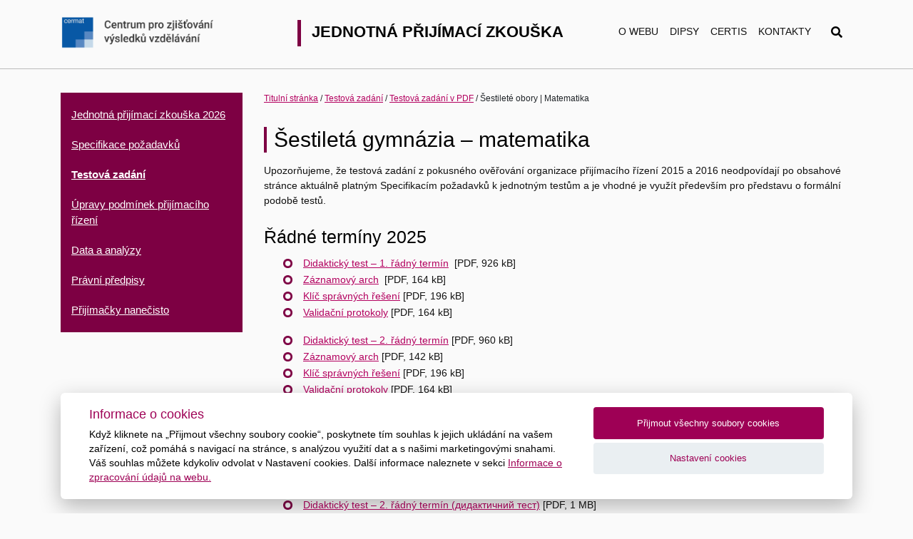

--- FILE ---
content_type: text/html; charset=utf-8
request_url: https://prijimacky.cermat.cz/menu/testova-zadani-k-procvicovani/testova-zadani-v-pdf/sestilete-obory-matematika
body_size: 9370
content:

<!DOCTYPE html>
<html xmlns="http://www.w3.org/1999/xhtml" xml:lang="cs-cz" lang="cs-cz" dir="ltr">
    <head>
		<meta name="viewport" content="width=device-width, initial-scale=1.0">
		<script src="/templates/leclavera.cz/assets/js/jquery.js" type="text/javascript"></script>
		<base href="https://prijimacky.cermat.cz/menu/testova-zadani-k-procvicovani/testova-zadani-v-pdf/sestilete-obory-matematika"/>
	<meta http-equiv="content-type" content="text/html; charset=utf-8"/>
	<meta name="keywords" content="test, zadani, šestileté  gymnázium, matematika"/>
	<meta name="author" content="Super User"/>
	<meta name="description" content="Testová zadání k provičování - šestileté gymnázium- Matematika"/>
	<meta name="generator" content="Joomla! - Open Source Content Management"/>
	<title>Šestileté obory – Matematika | Jednotná přijímací zkouška</title>
	<link href="/plugins/system/jcemediabox/css/jcemediabox.css?1d12bb5a40100bbd1841bfc0e498ce7b" rel="stylesheet" type="text/css"/>
	<link href="/plugins/system/jcemediabox/themes/standard/css/style.css?50fba48f56052a048c5cf30829163e4d" rel="stylesheet" type="text/css"/>
	<link href="/templates/leclavera.cz/assets/css/bootstrap.css?7680f2d3d52f212c5d9ee006046c654a" rel="stylesheet" type="text/css"/>
	<link href="/templates/leclavera.cz/assets/components/cookies/cookies.css?7680f2d3d52f212c5d9ee006046c654a" rel="stylesheet" type="text/css"/>
	<link href="/templates/leclavera.cz/assets/css/fontawesome.css?7680f2d3d52f212c5d9ee006046c654a" rel="stylesheet" type="text/css"/>
	<link href="/templates/leclavera.cz/assets/css/gallery.css?7680f2d3d52f212c5d9ee006046c654a" rel="stylesheet" type="text/css"/>
	<link href="/templates/leclavera.cz/assets/css/main.css?7680f2d3d52f212c5d9ee006046c654a" rel="stylesheet" type="text/css"/>
	<link href="/templates/leclavera.cz/assets/css/menu.css?7680f2d3d52f212c5d9ee006046c654a" rel="stylesheet" type="text/css"/>
	<script src="/media/jui/js/jquery.min.js?7680f2d3d52f212c5d9ee006046c654a" type="text/javascript"></script>
	<script src="/media/jui/js/jquery-noconflict.js?7680f2d3d52f212c5d9ee006046c654a" type="text/javascript"></script>
	<script src="/media/system/js/caption.js?7680f2d3d52f212c5d9ee006046c654a" type="text/javascript"></script>
	<script src="/plugins/system/jcemediabox/js/jcemediabox.js?0c56fee23edfcb9fbdfe257623c5280e" type="text/javascript"></script>
	<script src="/templates/leclavera.cz/assets/js/bootstrap.js?7680f2d3d52f212c5d9ee006046c654a" type="text/javascript"></script>
	<script src="/templates/leclavera.cz/assets/components/cookies/cookies.js?7680f2d3d52f212c5d9ee006046c654a" type="text/javascript"></script>
	<script src="/templates/leclavera.cz/assets/js/menu.js?7680f2d3d52f212c5d9ee006046c654a" type="text/javascript"></script>
	<script src="/templates/leclavera.cz/assets/js/shared.js?7680f2d3d52f212c5d9ee006046c654a" type="text/javascript"></script>
	<script src="/templates/leclavera.cz/assets/js/main.js?7680f2d3d52f212c5d9ee006046c654a" type="text/javascript"></script>
	<script type="text/javascript">jQuery(window).on('load',function(){new JCaption('img.caption');});JCEMediaBox.init({popup:{width:"",height:"",legacy:0,lightbox:0,shadowbox:0,resize:1,icons:1,overlay:1,overlayopacity:0.8,overlaycolor:"#000000",fadespeed:500,scalespeed:500,hideobjects:0,scrolling:"fixed",close:2,labels:{'close':'Close','next':'Next','previous':'Previous','cancel':'Cancel','numbers':'{$current} of {$total}'},cookie_expiry:"",google_viewer:0},tooltip:{className:"tooltip",opacity:0.8,speed:150,position:"br",offsets:{x:16,y:16}},base:"/",imgpath:"plugins/system/jcemediabox/img",theme:"standard",themecustom:"",themepath:"plugins/system/jcemediabox/themes",mediafallback:0,mediaselector:"audio,video"});</script>

				<link rel="shortcut icon" href="/templates/leclavera.cz/favico.png" type="image/x-icon">
   </head>

	<body class="onepage">
		<div class="menu-wrapper-top clearfix">
			<nav class="navbar navbar-expand-md container navbar-light d-block">
				<div class="row">
					<div class="col-12 col-xl-8 text-center text-xl-left">
                        <div class="navbar-brand">
                            <div class="row">
                                <div class="col-xs-12 col-md-4 col-xl-5">
                                    <a href="https://cermat.cz">
                                        <img src="/templates/leclavera.cz/assets/images/logo.png" class="img-fluid" alt="CZVV Jednotna prijimaci zkouska"/>
                                    </a>
                                </div>
                                <div class="col-xs-12 col-md-8 col-xl-7">
                                    <a href="/">
                                        <div class="h1">Jednotná přijímací zkouška</div>
                                    </a>
                                </div>
                            </div>
                        </div>
					</div>
					<div class="col-md-12 col-xl-4">
						<button class="navbar-toggler" type="button" data-toggle="collapse" data-target="#navbarSupportedContent" aria-controls="navbarSupportedContent" aria-expanded="false" aria-label="Toggle navigation">
							<span class="navbar-toggler-icon"></span>
						</button>
						<button id="open-search" onclick="openSearch()" aria-label="Vyhledat">
							<i class="fa fa-search" aria-hidden="true"></i>
						</button>
						<div class="collapse navbar-collapse mt-2" id="navbarSupportedContent">
															<ul class="nav menu navbar-nav m-auto mod-list">
<li class="item-530"><a href="/o-webu" title="O webu">O webu</a></li><li class="item-701"><a href="https://dipsy.cz/prihlaska/intro" target="_blank" rel="noopener noreferrer">DiPSy</a></li><li class="item-533"><a href="https://certis.cermat.cz/" title="Certis" target="_blank" rel="noopener noreferrer">Certis</a></li><li class="item-531"><a href="/kontakty" title="Kontakty">Kontakty</a></li></ul>

													</div>
					</div>
				</div>
			</nav>
		</div>
		
		<div class="slider">
					</div>

		<div class="container">
			<div class="row">
									<aside class="col-md-5 col-lg-3">
													<div class="navigation">
										<div class="moduletable">
						<ul class="nav menu nav mod-list">
<li class="item-571 deeper parent"><a href="/menu/jednotna-prijimaci-zkouska" title="Jednotná přijímací zkouška 2024">Jednotná přijímací zkouška 2026</a><ul class="nav-child unstyled small"><li class="item-589 parent"><a href="/menu/jednotna-prijimaci-zkouska/prihlasky-na-ss" title="Přihlášky na střední školu">Přihlášky na střední školu</a></li><li class="item-656 parent"><a href="/menu/jednotna-prijimaci-zkouska/prijimacky-bez-obav" title="Přijímačky bez obav">Přijímačky bez obav</a></li><li class="item-572"><a href="/menu/jednotna-prijimaci-zkouska/vysledky-jpz" title="Zpřístupnění výsledků JPZ">Zpřístupnění výsledků JPZ</a></li><li class="item-700"><a href="/menu/jednotna-prijimaci-zkouska/odvolani-a-vzdani-se-prava-na-prijeti" title="Odvolání a vzdání se práva na přijetí">Odvolání a vzdání se práva na přijetí</a></li><li class="item-704"><a href="/menu/jednotna-prijimaci-zkouska/pomocna-kriteria-pro-pripad-shody-poradi-uchazecu" title="Pomocná kritéria pro případ shody pořadí uchazečů">Pomocná kritéria pro případ shody pořadí uchazečů</a></li></ul></li><li class="item-554"><a href="/menu/specifikace-pozadavku-k-jpz" title="Specifikace požadavků">Specifikace požadavků</a></li><li class="item-556"><a href="/menu/testova-zadani-k-procvicovani" title="Testová zadání">Testová zadání</a></li><li class="item-565 deeper parent"><a href="/menu/upravy-podminek-prijimaciho-rizeni" title="Úpravy podmínek přijímacího řízení">Úpravy podmínek přijímacího řízení</a><ul class="nav-child unstyled small"><li class="item-566 parent"><a href="/menu/upravy-podminek-prijimaciho-rizeni/uchazeci-se-specialnimi-vzdelavacimi-potrebami" title="Uchazeči se speciálními vzdělávacími potřebami">Uchazeči se speciálními vzdělávacími potřebami</a></li><li class="item-567"><a href="/menu/upravy-podminek-prijimaciho-rizeni/uchazeci-vzdelavajici-se-dlouhodobe-v-zahranici" title="Uchazeči vzdělávající se dlouhodobě v zahraničí">Uchazeči vzdělávající se dlouhodobě v zahraničí</a></li></ul></li><li class="item-599"><a href="https://data.cermat.cz" title="Data a analýzy" target="_blank" rel="noopener noreferrer">Data a analýzy</a></li><li class="item-623"><a href="/menu/pravni-predpisy" title="Právní předpisy">Právní předpisy</a></li><li class="item-702"><a href="/menu/prijimacky-nanecisto" title="Přijímačky nanečisto">Přijímačky nanečisto</a></li></ul>
		</div>
	
							</div>
											</aside>
								<main class="col-md-7 col-lg-9" data-col-class="col-md-6">
											<nav class="breads">
			<span class="nav-item active">
			<a href="/">Titulní stránka</a>
		</span>
	
					<span class="nav-item">
											<a class="nav-link px-0" href="/menu/testova-zadani-k-procvicovani">Testová zadání <span class="sr-only">(current)</span></a>
									</span>
							<span class="nav-item">
											<a class="nav-link px-0" href="/menu/testova-zadani-k-procvicovani/testova-zadani-v-pdf">Testová zadání v PDF <span class="sr-only">(current)</span></a>
									</span>
							<span class="nav-item">
						Šestileté obory | Matematika				</span>
			</nav>

										<div class="row">
											</div>
					
					<div class="item-page" id="page-176">
			<div class="page-header">
		<h1>
															Šestiletá gymnázia – matematika									</h1>
	</div>
							
			
			
		
								<p>Upozorňujeme, že testová zadání z pokusného ověřování organizace přijímacího řízení 2015 a 2016 neodpovídají po obsahové stránce aktuálně platným Specifikacím požadavků k jednotným testům a je vhodné je využít především pro představu o formální podobě testů.</p>
<h2>Řádné termíny 2025</h2>
<ul>
<li><a class="wf_file" href="/files/files/M7A_2025_TS.pdf" target="_blank"><span class="wf_file_text">Didaktický test – 1. řádný termín</span></a>&nbsp; [PDF,&nbsp;926 kB]</li>
<li><a class="wf_file" href="/files/files/M7A_2025_ZA.pdf" target="_blank"><span class="wf_file_text">Záznamový arch</span></a>&nbsp; [PDF,&nbsp;164 kB]</li>
<li><a class="wf_file" href="/files/files/dokumenty/M7A_2025_rozsireny_klic.pdf" target="_blank"><span class="wf_file_text">Klíč správných řešení</span></a>&nbsp;[PDF, 196 kB]</li>
<li><a class="wf_file" href="/files/files/dokumenty/MA_7A_VAL_25_PZ_PROTOKOL_KOMISE_%C4%8C%C3%A1st3.pdf" target="_blank"><span class="wf_file_text">Validační protokoly</span></a>&nbsp;[PDF,&nbsp;164 kB]</li>
</ul>
<ul>
<li><a class="wf_file" href="/files/files/M7B_2025_TS.pdf" target="_blank"><span class="wf_file_text">Didaktický test – 2. řádný termín</span></a>&nbsp;[PDF,&nbsp;960 kB]</li>
<li><a class="wf_file" href="/files/files/M7B_2025_ZA.pdf" target="_blank"><span class="wf_file_text">Záznamový arch</span></a>&nbsp;[PDF,&nbsp;142 kB]</li>
<li><a class="wf_file" href="/files/files/dokumenty/M7B_2025_rozsireny_klic.pdf" target="_blank"><span class="wf_file_text">Klíč správných řešení</span></a>&nbsp;[PDF, 196 kB]</li>
<li><a class="wf_file" href="/files/files/dokumenty/MA_7B_VAL_25_PZ_PROTOKOL_KOMISE_%C4%8C%C3%A1st4.pdf" target="_blank"><span class="wf_file_text">Validační protokoly</span></a>&nbsp;[PDF,&nbsp;164 kB]</li>
</ul>
<h3>Verze v ukrajinštině</h3>
<ul>
<li><a class="wf_file" href="/files/files/M7A_2025_TS_UA.pdf" target="_blank"><span class="wf_file_text">Didaktický test – 1. řádný termín (дидактичний тест)</span></a>&nbsp;[PDF, 1 MB]</li>
<li><a class="wf_file" href="/files/files/M7A_2025_ZA_UA.pdf" target="_blank"><span class="wf_file_text">Záznamový arch (бланк відповідей)</span></a>&nbsp;[PDF, 409 kB]</li>
<li>Klíč správných řešení&nbsp;[PDF, 196 kB]</li>
</ul>
<ul>
<li><a class="wf_file" href="/files/files/M7B_2025_TS_UA.pdf" target="_blank"><span class="wf_file_text">Didaktický test – 2. řádný termín (дидактичний тест)</span></a>&nbsp;[PDF,&nbsp;1 MB]</li>
<li><a class="wf_file" href="/files/files/M7B_2025_ZA_UA.pdf" target="_blank"><span class="wf_file_text">Záznamový arch (бланк відповідей)</span></a>&nbsp;[PDF, 393 kB]</li>
<li>Klíč správných řešení&nbsp;[PDF, 196 kB]</li>
</ul>
<h2>Náhradní termíny 2025</h2>
<ul>
<li><a class="wf_file" href="/files/files/M7C_2025_TS.pdf" target="_blank"><span class="wf_file_text">Didaktický test – 1. náhradní termín</span></a>&nbsp; [PDF, 318 kB]</li>
<li><span class="wf_file_text"><a class="wf_file" href="/files/files/M7C_2025_ZA.pdf" target="_blank"><span class="wf_file_text">Záznamový arch</span></a>&nbsp;</span>[PDF, 99 kB]</li>
<li><a class="wf_file" href="/files/files/dokumenty/M7C_2025_rozsireny_klic.pdf" target="_blank"><span class="wf_file_text">Klíč správných řešení</span></a>&nbsp;[PDF, 196 kB]</li>
<li><a class="wf_file" href="/files/files/dokumenty/MA_7C_VAL_25_PZ_PROTOKOL_KOMISE_%C4%8C%C3%A1st3.pdf" target="_blank"><span class="wf_file_text">Validační protokoly</span></a>&nbsp;[PDF,&nbsp;164 kB]</li>
</ul>
<ul>
<li><a class="wf_file" href="/files/files/M7D_2025_TS.pdf" target="_blank"><span class="wf_file_text">Didaktický test – 2. náhradní termín</span></a>&nbsp;[PDF, 318 kB]</li>
<li><span class="wf_file_text"><a class="wf_file" href="/files/files/M7D_2025_ZA.pdf" target="_blank"><span class="wf_file_text">Záznamový arch</span></a>&nbsp;</span>[PDF, 99 kB]</li>
<li><a class="wf_file" href="/files/files/dokumenty/M7D_2025_rozsireny_klic.pdf" target="_blank"><span class="wf_file_text">Klíč správných řešení</span></a>&nbsp;[PDF, 196 kB]</li>
<li><a class="wf_file" href="/files/files/dokumenty/MA_7D_VAL_25_PZ_PROTOKOL_KOMISE_%C4%8C%C3%A1st4.pdf" target="_blank"><span class="wf_file_text">Validační protokoly</span></a>&nbsp;[PDF,&nbsp;164 kB]</li>
</ul>
<h2>Řádné termíny 2024</h2>
<ul>
<li><a class="wf_file" href="/files/files/MA_2024_7A_TSx.pdf" target="_blank"><span class="wf_file_text">Didaktický test – 1. řádný termín</span></a>&nbsp; [PDF,&nbsp;926 kB]</li>
<li><a class="wf_file" href="/files/files/MA_2024_7A_ZA.pdf" target="_blank"><span class="wf_file_text">Záznamový arch</span></a>&nbsp; [PDF,&nbsp;164 kB]</li>
<li><a class="wf_file" href="/files/files/M7PAD24C0K01_roz%C5%A1%C3%AD%C5%99en%C3%BD_kl%C3%AD%C4%8D.pdf" target="_blank"><span class="wf_file_text">Klíč správných řešení</span></a>&nbsp; [PDF, 196 kB]</li>
<li><a class="wf_file" href="/files/files/7A_-_%C5%99e%C5%A1en%C3%AD.pdf" target="_blank"><span class="wf_file_text">Vzorové řešení</span>&nbsp;</a> [PDF, 311 kB]</li>
<li><a class="wf_file" href="/files/files/MA7A_VAL_24_PZ_PROTOKOL_KOMISE.pdf" target="_blank"><span class="wf_file_text">Validační protokoly</span></a>&nbsp; [PDF,&nbsp;164 kB]</li>
</ul>
<ul>
<li><a class="wf_file" href="/files/files/MA_2024_7B_TS.pdf" target="_blank"><span class="wf_file_text">Didaktický test – 2. řádný termín</span>&nbsp;</a> [PDF,&nbsp;960 kB]</li>
<li><a class="wf_file" href="/files/files/MA_2024_7B_ZA.pdf" target="_blank"><span class="wf_file_text">Záznamový arch</span></a>&nbsp; [PDF,&nbsp;142 kB]</li>
<li><a class="wf_file" href="/files/files/M7PBD24C0K02_roz%C5%A1%C3%AD%C5%99en%C3%BD_kl%C3%AD%C4%8D.pdf" target="_blank"><span class="wf_file_text">Klíč správných řešení</span></a>&nbsp; [PDF, 154 kB]</li>
<li><a class="wf_file" href="/files/files/7B_-_%C5%99e%C5%A1en%C3%AD.pdf" target="_blank"><span class="wf_file_text">Vzorové řešení</span></a>&nbsp; [PDF, 283 kB]</li>
<li><a class="wf_file" href="/files/files/MA7B_VAL_24_PZ_PROTOKOL_KOMISE.pdf" target="_blank"><span class="wf_file_text">Validační protokoly</span></a>&nbsp; [PDF,&nbsp;170 kB]</li>
</ul>
<h3>Verze v ukrajinštině</h3>
<ul>
<li><a class="wf_file" href="/files/files/MA_2024_7_A_UA.pdf" target="_blank"><span class="wf_file_text">Didaktický test – 1. řádný termín (дидактичний тест)</span></a>&nbsp; [PDF, 1 MB]</li>
<li><a class="wf_file" href="/files/files/MA_2024_7A_ZA_UA.pdf" target="_blank"><span class="wf_file_text">Záznamový arch (бланк відповідей)</span></a>&nbsp; [PDF, 409 kB]</li>
<li><a class="wf_file" href="/files/files/M7PAD24C0K01_KS%C5%98_UA.pdf" target="_blank"><span class="wf_file_text">Klíč správných řešení</span></a>&nbsp; [PDF, 397 kB]</li>
</ul>
<ul>
<li><a class="wf_file" href="/files/files/MA_2024_7B_UA_TS.pdf" target="_blank"><span class="wf_file_text">Didaktický test – 2. řádný termín (дидактичний тест)</span>&nbsp;</a> [PDF,&nbsp;1 MB]</li>
<li><a class="wf_file" href="/files/files/MA_2024_7B_ZA_UAa.pdf" target="_blank"><span class="wf_file_text">Záznamový arch (бланк відповідей)</span></a>&nbsp; [PDF, 393 kB]</li>
<li><a class="wf_file" href="/files/files/M7PBD24C0K02_KS%C5%98_UA.pdf" target="_blank"><span class="wf_file_text">Klíč správných řešení</span></a>&nbsp; [PDF, 180 kB]</li>
</ul>
<h2>Náhradní termíny 2024</h2>
<ul>
<li><a class="wf_file" href="/files/files/MA_2024_7C_TS.pdf" target="_blank"><span class="wf_file_text">Didaktický test – 1. náhradní termín</span></a>&nbsp; [PDF, 318 kB]</li>
<li><span class="wf_file_text"><a class="wf_file" href="/files/files/MA_2024_7C_ZA.pdf" target="_blank"><span class="wf_file_text">Záznamový arch</span></a>&nbsp;</span>[PDF, 99 kB]</li>
<li><a class="wf_file" href="/files/files/M7PCD24C0K03_roz%C5%A1%C3%AD%C5%99en%C3%BD_kl%C3%AD%C4%8D.pdf" target="_blank"><span class="wf_file_text">Klíč správných řešení</span></a>&nbsp; [PDF, 188 kB]</li>
<li><a class="wf_file" href="/files/files/7C_-_%C5%99e%C5%A1en%C3%AD.pdf" target="_blank"><span class="wf_file_text">Vzorové řešení</span></a>&nbsp; [PDF, 313 kB]</li>
<li><a class="wf_file" href="/files/files/MA7C_VAL_24_PZ_PROTOKOL_KOMISE.pdf" target="_blank"><span class="wf_file_text">Validační protokoly</span></a>&nbsp; [PDF,&nbsp;167 kB]</li>
</ul>
<ul>
<li><a class="wf_file" href="/files/files/MA_2024_7D_TS.pdf" target="_blank"><span class="wf_file_text">Didaktický test – 2. náhradní termín</span>&nbsp;</a> [PDF, 940 kB]</li>
<li><a class="wf_file" href="/files/files/MA_2024_7D_ZA.pdf" target="_blank"><span class="wf_file_text">Záznamový arch</span></a>&nbsp;[PDF, 144 kB]</li>
<li><a class="wf_file" href="/files/files/M7PDD24C0K04_roz%C5%A1%C3%AD%C5%99en%C3%BD_kl%C3%AD%C4%8D.pdf" target="_blank"><span class="wf_file_text">Klíč správných řešení</span></a>&nbsp; [PDF, 263 kB]</li>
<li><a class="wf_file" href="/files/files/7D_-_%C5%99e%C5%A1en%C3%AD.pdf" target="_blank"><span class="wf_file_text">Vzorové řešení</span>&nbsp;</a> [PDF, 374 kB]</li>
<li><a class="wf_file" href="/files/files/MA7D_VAL_24_PZ_PROTOKOL_KOMISE.pdf" target="_blank"><span class="wf_file_text">Validační protokoly</span></a>&nbsp; [PDF,&nbsp;167 kB]</li>
</ul>
<h3>Verze v ukrajinštině</h3>
<ul>
<li><a class="wf_file" href="/files/files/MA_2024_7C_TS_UA.pdf" target="_blank"><span class="wf_file_text">Didaktický test – 1. náhradní termín (дидактичний тест)</span></a>&nbsp; [PDF, 329 kB]</li>
<li><a class="wf_file" href="/files/files/MA_2024_7C_ZA_UA.pdf" target="_blank"><span class="wf_file_text">Záznamový arch (бланк відповідей)</span></a>&nbsp; [PDF, 351 kB]</li>
<li><a class="wf_file" href="/files/files/M7PCD24C0K03_KS%C5%98_UA.pdf" target="_blank"><span class="wf_file_text">Klíč správných řešení</span></a>&nbsp; [PDF, 193 kB]</li>
</ul>
<ul>
<li><a class="wf_file" href="/files/files/MA_2024_7D_TS_UA.pdf" target="_blank"><span class="wf_file_text">Didaktický test – 2. náhradní termín (дидактичний тест)</span></a>&nbsp; [PDF, 299 kB]</li>
<li><a class="wf_file" href="/files/files/MA_2024_7D_ZA_UA.pdf" target="_blank"><span class="wf_file_text">Záznamový arch (бланк відповідей)</span></a>&nbsp; [PDF, 396 kB]</li>
<li><a class="wf_file" href="/files/files/M7PDD24C0K04_KS%C5%98_UA.pdf" target="_blank"><span class="wf_file_text">Klíč správných řešení</span></a>&nbsp; [PDF, 307 kB]</li>
</ul>
<h2>Řádné termíny 2023</h2>
<ul>
<li><a class="wf_file" href="/files/files/M7PAD23C0T01_web.pdf" target="_blank"><span class="wf_file_text">Didaktický test – 1. řádný termín</span></a>&nbsp; [PDF, 172 kB]</li>
<li><a class="wf_file" href="/files/files/M7A_2023_ZA.pdf" target="_blank"><span class="wf_file_text">Záznamový arch</span></a>&nbsp; [PDF,&nbsp;160 kB]</li>
<li><a class="wf_file" href="/files/files/M7A_DT_23_rozsireny_klic.pdf" target="_blank"><span class="wf_file_text">Klíč správných řešení</span></a>&nbsp; [PDF, 172 kB]</li>
<li><a class="wf_file" href="/files/files/MA_7_A.pdf" target="_blank"><span class="wf_file_text">Validační protokoly</span></a>&nbsp;[PDF, 450 kB]</li>
</ul>
<ul>
<li><a class="wf_file" href="/files/files/M7B_2023_DT.pdf" target="_blank"><span class="wf_file_text">Didaktický test – 2. řádný termín</span>&nbsp;</a> [PDF, 210 kB]</li>
<li><a class="wf_file" href="/files/files/M7B_2023_ZA.pdf" target="_blank"><span class="wf_file_text">Záznamový arch</span>&nbsp;</a> [PDF, 158 kB]</li>
<li><a class="wf_file" href="/files/files/M7B_DT_23_rozsireny_klic.pdf" target="_blank"><span class="wf_file_text">Klíč správných řešení</span></a>&nbsp; [PDF, 171 kB]</li>
<li><a class="wf_file" href="/files/files/MA_7_B.pdf" target="_blank"><span class="wf_file_text">Validační protokoly&nbsp;</span></a>[PDF, 450 kB]</li>
</ul>
<h3>Verze v ukrajinštině</h3>
<ul>
<li><a class="wf_file" href="/files/files/M7A_2023_DT_Ukr.pdf" target="_blank"><span class="wf_file_text">Didaktický test – 1. řádný termín (дидактичний тест)</span></a>&nbsp; [PDF, 194 kB]</li>
<li><a class="wf_file" href="/files/files/M7A_2023_ZA_ukr.pdf" target="_blank"><span class="wf_file_text">Záznamový arch (бланк відповідей)</span>&nbsp;</a> [PDF, 409 kB]<br/><br/></li>
<li><a class="wf_file" href="/files/files/M7B_2023_DT_ukr.pdf" target="_blank"><span class="wf_file_text">Didaktický test – 2. řádný termín (дидактичний тест)</span></a>&nbsp; [PDF,&nbsp;215 kB]</li>
<li><a class="wf_file" href="/files/files/M7B_2023_ZA_ukr.pdf" target="_blank"><span class="wf_file_text">Záznamový arch (бланк відповідей)</span>&nbsp;</a> [PDF,&nbsp;409 kB]</li>
</ul>
<h2>Náhradní termíny 2023</h2>
<ul>
<li><a class="wf_file" href="/files/files/M7_JPZ_2023_DT.pdf" target="_blank"><span class="wf_file_text">Didaktický test – 1. náhradní termín</span></a>&nbsp; [PDF,&nbsp;201 kB]</li>
<li><a class="wf_file" href="/files/files/M7C_2023_ZA.pdf" target="_blank"><span class="wf_file_text">Záznamový arch</span>&nbsp; [</a>PDF, 158 kB]</li>
<li><a class="wf_file" href="/files/files/M7C_2023_rozsireny_klic_na_web.pdf" target="_blank"><span class="wf_file_text">Klíč správných řešení</span>&nbsp;</a> [PDF, 164 kB]</li>
<li><a class="wf_file" href="/files/files/MA_7_C.pdf" target="_blank"><span class="wf_file_text">Validační protokoly</span></a>&nbsp;[PDF, 450 kB]</li>
</ul>
<ul>
<li><a class="wf_file" href="/files/files/M7D_2023_DT.pdf" target="_blank"><span class="wf_file_text">Didaktický test – 2. řádný termín</span></a>&nbsp; [PDF, 225 kB]</li>
<li><a class="wf_file" href="/files/files/M7D_2023_ZA.pdf" target="_blank"><span class="wf_file_text">Záznamový arch</span></a>&nbsp; [PDF, 158 kB]</li>
<li><a class="wf_file" href="/files/files/M7D_2023_rozsireny_klic_na_web.pdf" target="_blank"><span class="wf_file_text">Klíč správných řešení</span>&nbsp; </a>[PDF, 182 kB]</li>
<li><a class="wf_file" href="/files/files/MA_7_D.pdf" target="_blank"><span class="wf_file_text">Validační protokoly</span></a>&nbsp;[PDF, 450 kB]</li>
</ul>
<h2>Řádné termíny 2022</h2>
<ul>
<li><a class="wf_file" href="/files/files/dokumenty/testova-zadani/6lete-mat/2022/M7A_2022_DT.pdf" target="_blank"><span class="wf_file_text">Didaktický test – 1. řádný termín</span></a>&nbsp; [PDF, 206 kB]</li>
<li><a class="wf_file" href="/files/files/dokumenty/testova-zadani/6lete-mat/2022/M7A_2022_ZA.pdf" target="_blank"><span class="wf_file_text">Záznamový arch</span></a>&nbsp; [PDF, 158 kB]</li>
<li><a class="wf_file" href="/files/files/dokumenty/testova-zadani/6lete-mat/2022/M7A_2022_KLIC.pdf" target="_blank"><span class="wf_file_text">Klíč správných řešení</span></a>&nbsp; [154 kB]</li>
<li><a class="wf_file" href="/files/files/dokumenty/testova-zadani/6lete-mat/2022/M7A_2022_reseni.pdf" target="_blank"><span class="wf_file_text">Vzorové řešení</span></a>&nbsp; [PDF, 262 kB]</li>
<li><a class="wf_file" href="/files/files/dokumenty/testova-zadani/6lete-mat/2022/M7A_2022_VALIDACNI_PROTOKOLY.pdf" target="_blank"><span class="wf_file_text">Validační protokoly</span></a>&nbsp; [PDF,&nbsp;177 kB]<br/><br/></li>
<li><a class="wf_file" href="/files/files/dokumenty/testova-zadani/6lete-mat/2022/M7B_2022_DT.pdf" target="_blank"><span class="wf_file_text">Didaktický test – 2. řádný termín</span></a>&nbsp; [PDF, 214 kB]</li>
<li><a class="wf_file" href="/files/files/dokumenty/testova-zadani/6lete-mat/2022/M7B_2022_ZA.pdf" target="_blank"><span class="wf_file_text">Záznamový arch</span></a>&nbsp; [PDF, 158 kB]</li>
<li><a class="wf_file" href="/files/files/dokumenty/testova-zadani/6lete-mat/2022/M7B_2022_KLIC.pdf" target="_blank"><span class="wf_file_text">Klíč správných řešení</span></a>&nbsp; [170 kB]</li>
<li><a class="wf_file" href="/files/files/dokumenty/testova-zadani/6lete-mat/2022/M7B_2022_reseni.pdf" target="_blank"><span class="wf_file_text">Vzorové řešení</span></a>&nbsp; [PDF, 327 kB]</li>
<li><a class="wf_file" href="/files/files/dokumenty/testova-zadani/6lete-mat/2022/M7B_2022_VALIDACNI_PROTOKOLY.pdf" target="_blank"><span class="wf_file_text">Validační protokoly</span></a>&nbsp; [PDF,&nbsp;176 kB]</li>
</ul>
<h3>Verze v ukrajinštině</h3>
<ul>
<li><a class="wf_file" href="/files/files/dokumenty/testova-zadani/6lete-mat/2022/UA/M7A_2022_UA.pdf" target="_blank"><span class="wf_file_text">Didaktický test – 1. řádný termín (дидактичний тест)</span></a>&nbsp; [PDF, 203kB]</li>
<li><a class="wf_file" href="/files/files/dokumenty/testova-zadani/6lete-mat/2022/UA/M7A_2022_UA_ZA.pdf" target="_blank"><span class="wf_file_text">Záznamový arch (бланк відповідей)</span></a>&nbsp; [PDF,&nbsp;157 kB]<br/><br/></li>
<li><a class="wf_file" href="/files/files/dokumenty/testova-zadani/6lete-mat/2022/UA/M7B_2022_UA.pdf" target="_blank"><span class="wf_file_text">Didaktický test – 2. řádný termín (дидактичний тест)</span></a>&nbsp; [PDF,&nbsp;200 kB]</li>
<li><a class="wf_file" href="/files/files/dokumenty/testova-zadani/6lete-mat/2022/UA/M7B_2022_UA_ZA.pdf" target="_blank"><span class="wf_file_text">Záznamový arch (бланк відповідей)</span></a>&nbsp; [PDF,&nbsp;158 kB]</li>
</ul>
<h2>Náhradní termíny 2022</h2>
<ul>
<li><a class="wf_file" href="/files/files/dokumenty/testova-zadani/6lete-mat/2022/M7C_2022_DT.pdf" target="_blank"><span class="wf_file_text">Didaktický test – 1. náhradní termín</span></a>&nbsp; [PDF, 219 kB]</li>
<li><a class="wf_file" href="/files/files/dokumenty/testova-zadani/6lete-mat/2022/M7C_2022_ZA.pdf" target="_blank"><span class="wf_file_text">Záznamový arch</span></a>&nbsp; [PDF, 157 kB]</li>
<li><a class="wf_file" href="/files/files/dokumenty/testova-zadani/6lete-mat/2022/M7C_2022_KLIC.pdf" target="_blank"><span class="wf_file_text">Klíč správných řešení</span></a>&nbsp; [PDF, 164 kB]</li>
<li><a class="wf_file" href="/files/files/dokumenty/testova-zadani/6lete-mat/2022/M7C_2022_validacni_protokoly.pdf" target="_blank"><span class="wf_file_text">Validační protokoly</span></a>&nbsp; [PDF, 175 kB]<br/><br/></li>
<li><a class="wf_file" href="/files/files/dokumenty/testova-zadani/6lete-mat/2022/M7D_2022_DT.pdf" target="_blank"><span class="wf_file_text">Didaktický test – 2. náhradní termín</span></a>&nbsp; [PDF, 212 kB]</li>
<li><a class="wf_file" href="/files/files/dokumenty/testova-zadani/6lete-mat/2022/M7D_2022_ZA.pdf" target="_blank"><span class="wf_file_text">Záznamový arch</span></a>&nbsp; [PDF,&nbsp;159 kB]</li>
<li><a class="wf_file" href="/files/files/dokumenty/testova-zadani/6lete-mat/2022/M7D_2022_KLIC.pdf" target="_blank"><span class="wf_file_text">Klíč správných řešení</span></a>&nbsp; [PDF, 144 kB]</li>
<li><a class="wf_file" href="/files/files/dokumenty/testova-zadani/6lete-mat/2022/M7D_2022_validacni_protokoly.pdf" target="_blank"><span class="wf_file_text">Validační protokoly</span></a>&nbsp; [PDF, 175 kB]</li>
</ul>
<h2>Řádné termíny 2021</h2>
<ul>
<li><a class="wf_file" href="/files/files/dokumenty/testova-zadani/6lete-mat/2021/M7A_2021_DT.pdf" target="_blank"><span class="wf_file_text">Didaktický test</span>&nbsp;– 1. řádný termín&nbsp;</a> [PDF, 452 kB]</li>
<li><a class="wf_file" href="/files/files/dokumenty/testova-zadani/6lete-mat/2021/M7A_2021_ZA.pdf" target="_blank"><span class="wf_file_text">Záznamový arch</span></a>&nbsp; [PDF, 158 kB]</li>
<li><a class="wf_file" href="/files/files/dokumenty/testova-zadani/6lete-mat/2021/M7A_2021_KLIC.pdf" target="_blank"><span class="wf_file_text">Klíč správných řešení</span></a>&nbsp; [PDF, 433 kB]</li>
<li><a class="wf_file" href="/files/files/dokumenty/testova-zadani/6lete-mat/2021/M7A_2021_reseni.pdf" target="_blank"><span class="wf_file_text">Vzorové řešení</span></a>&nbsp; [PDF, 604 kB]</li>
<li><a class="wf_file" href="/files/files/dokumenty/testova-zadani/6lete-mat/2021/M7A_2021_PROTOKOLY.pdf" target="_blank"><span class="wf_file_text">Validační protokoly</span></a>&nbsp;[PDF, 173 kB]</li>
</ul>
<ul>
<li><a class="wf_file" href="/files/files/dokumenty/testova-zadani/6lete-mat/2021/M7B_2021_DT.pdf" target="_blank"><span class="wf_file_text">Didaktický test – 2. řádný termín</span></a>&nbsp; [PDF, 375 kB]</li>
<li><a class="wf_file" href="/files/files/dokumenty/testova-zadani/6lete-mat/2021/M7B_2021_ZA.pdf" target="_blank"><span class="wf_file_text">Záznamový arch</span></a>&nbsp; [PDF, 159 kB]</li>
<li><a class="wf_file" href="/files/files/dokumenty/testova-zadani/6lete-mat/2021/M7B_2021_KLIC.pdf" target="_blank"><span class="wf_file_text">Klíč správných řešení</span></a>&nbsp; [PDF, 438 kB]</li>
<li><a class="wf_file" href="/files/files/dokumenty/testova-zadani/6lete-mat/2021/M7B_2021_reseni.pdf" target="_blank"><span class="wf_file_text">Vzorové řešení</span></a>&nbsp; [PDF, 569 kB]</li>
<li><a class="wf_file" href="/files/files/dokumenty/testova-zadani/6lete-mat/2021/M7B_2021_PROTOKOLY.pdf" target="_blank"><span class="wf_file_text">Validační protokoly</span></a>&nbsp;[PDF, 173 kB]</li>
</ul>
<h2>Náhradní termíny 2021</h2>
<ul>
<li><a class="wf_file" href="/files/files/dokumenty/testova-zadani/6lete-mat/2021/Nahradni-terminy/M7C_2021_DT.pdf" target="_blank"><span class="wf_file_text">Didaktický test</span>&nbsp;– 1.&nbsp;náhradní termín</a>&nbsp; [PDF, 430 kB]</li>
<li><a class="wf_file" href="/files/files/dokumenty/testova-zadani/6lete-mat/2021/Nahradni-terminy/M7C_2021_ZA.pdf" target="_blank"><span class="wf_file_text">Záznamový arch</span></a>&nbsp; [PDF, 158 kB]</li>
<li><a class="wf_file" href="/files/files/dokumenty/testova-zadani/6lete-mat/2021/Nahradni-terminy/M7C_2021_KLIC.pdf" target="_blank"><span class="wf_file_text">Klíč správných řešení</span></a>&nbsp; [PDF,&nbsp;369 kB]</li>
<li><a class="wf_file" href="/files/files/dokumenty/testova-zadani/6lete-mat/2021/Nahradni-terminy/M7C_2021_VALIDACNI_PROTOKOLY.pdf" target="_blank"><span class="wf_file_text">Validační protokoly</span></a>&nbsp; [PDF,&nbsp;172 kB]</li>
</ul>
<ul>
<li><a class="wf_file" href="/files/files/dokumenty/testova-zadani/6lete-mat/2021/Nahradni-terminy/M7D_2021_DT.pdf" target="_blank">Didaktický test<span class="wf_file_text">&nbsp;– 2.&nbsp;náhradní termín</span></a>&nbsp; [PDF,&nbsp;217 kB]</li>
<li><a class="wf_file" href="/files/files/dokumenty/testova-zadani/6lete-mat/2021/Nahradni-terminy/M7D_2021_ZA.pdf" target="_blank"><span class="wf_file_text">Záznamový arch</span></a>&nbsp; [PDF, 157 kB]</li>
<li><a class="wf_file" href="/files/files/dokumenty/testova-zadani/6lete-mat/2021/Nahradni-terminy/M7D_2021_KLIC.pdf" target="_blank"><span class="wf_file_text">Klíč správných řešení</span></a>&nbsp; [PDF,&nbsp;363 kB]</li>
<li><a class="wf_file" href="/files/files/dokumenty/testova-zadani/6lete-mat/2021/Nahradni-terminy/M7D_2021_VALIDACNI_PROTOKOLY.pdf" target="_blank"><span class="wf_file_text">Validační protokoly</span></a>&nbsp; [PDF,&nbsp;175 kB]</li>
</ul>
<h2>Ilustrační test 2021</h2>
<ul>
<li><a class="wf_file" href="/files/files/dokumenty/testova-zadani/6lete-mat/IT_2021/M7I_2021_TEST.pdf" target="_blank"><span class="wf_file_text">Didaktický test</span></a>&nbsp; [PDF,&nbsp;352 kB]</li>
<li><a class="wf_file" href="/files/files/dokumenty/testova-zadani/6lete-mat/IT_2021/M7I_2021_ZA.pdf" target="_blank"><span class="wf_file_text">Záznamový arch</span></a>&nbsp; [PDF,&nbsp;33 kB]</li>
<li><a class="wf_file" href="/files/files/dokumenty/testova-zadani/6lete-mat/IT_2021/M7I_2021_KLIC.pdf" target="_blank"><span class="wf_file_text">Klíč správných řešení</span></a>&nbsp; [PDF, 366 kB]</li>
</ul>
<h2>Řádný termín 2020</h2>
<ul>
<li><a class="wf_file" href="/files/files/dokumenty/testova-zadani/6lete-mat/2020/M7A_2020_DT.pdf" target="_blank"><span class="wf_file_text">Didaktický test</span></a>&nbsp; [PDF, 198 kB]</li>
<li><a class="wf_file" href="/files/files/dokumenty/testova-zadani/6lete-mat/2020/M7A_2020_ZA.pdf" target="_blank"><span class="wf_file_text">Záznamový arch</span></a>&nbsp; [PDF, 160 kB]</li>
<li><a class="wf_file" href="/files/files/dokumenty/testova-zadani/6lete-mat/2020/M7A_2020_KLIC.pdf" target="_blank"><span class="wf_file_text">Klíč správných řešení</span></a>&nbsp; [PDF, 366 kB]</li>
<li><a class="wf_file" href="/files/files/dokumenty/testova-zadani/6lete-mat/2020/M7A_2020_vzorove_reseni.pdf" target="_blank"><span class="wf_file_text">Vzorové řešení</span></a>&nbsp; [PDF, 395 kB]<br/><br/></li>
<li><span class="wf_file_text"><a class="wf_file" href="/files/files/dokumenty/testova-zadani/6lete-mat/2020/M7A_2020_protokol_ulohy.pdf" target="_blank"><span class="wf_file_text">Validační protokol – úlohy</span></a>&nbsp; [PDF, 368 kB]</span></li>
<li><a class="wf_file" href="/files/files/dokumenty/testova-zadani/6lete-mat/2020/M7A_2020_protokol_test.pdf" target="_blank"><span class="wf_file_text">Validační protokol – test</span></a>&nbsp; [PDF, 401 kB]</li>
</ul>
<p><!-- x-tinymce/html --></p>
<h2>Ilustrační test 2020</h2>
<ul>
<li><a class="wf_file" href="/files/files/dokumenty/testova-zadani/6lete-mat/IT_2020/M7PID20C0T01_ilustracni_test_2020_7_testovy_sesit.pdf" target="_blank"><span class="wf_file_text">Didaktický test</span></a>&nbsp; [PDF, 367 kB]</li>
<li><a class="wf_file" href="/files/files/dokumenty/testova-zadani/6lete-mat/IT_2020/M7PID20C0Z01_ilustracni_test_2020_7_zaznamovy_arch.pdf" target="_blank"><span class="wf_file_text">Záznamový arch</span></a>&nbsp; [PDF, 35 kB]</li>
<li><a class="wf_file" href="/files/files/dokumenty/testova-zadani/6lete-mat/IT_2020/M7PID20C0K01_ilustracni_test_2020_7_klic_spravnych_reseni.pdf" target="_blank"><span class="wf_file_text">Klíč správných řešení</span></a>&nbsp; [PDF, 279 kB]</li>
<li><a class="wf_file" href="/files/files/dokumenty/testova-zadani/6lete-mat/IT_2020/M7PID20C0T01_reseni_final_ZA.pdf"><span class="wf_file_text">Průvodce řešením</span></a>&nbsp; [PDF, 1,44 MB]</li>
</ul>
<h2>Řádné termíny 2019</h2>
<p><!-- x-tinymce/html --></p>
<ul>
<li><a class="wf_file" href="/files/files/dokumenty/jednotna-prijmaci-zkouska/2019/MAT-6GYM-didakticky-test-1term.pdf" target="_blank"><span class="wf_file_text">Zadání didaktického testu</span></a>&nbsp; [PDF, 194 kB]</li>
<li><a class="wf_file" href="/files/files/dokumenty/jednotna-prijmaci-zkouska/2019/MAT-6GYM-ZA-1term.pdf" target="_blank"><span class="wf_file_text">Záznamový arch</span></a>&nbsp; [PDF, 602 kB]</li>
<li><a class="wf_file" href="/files/files/dokumenty/jednotna-prijmaci-zkouska/2019/MAT-6GYM-klic-1term.pdf" target="_blank"><span class="wf_file_text">Klíč správných řešení</span></a>&nbsp; [PDF, 342 kB]</li>
<li><a class="wf_file" href="/files/files/dokumenty/testova-zadani/6lete-mat/M7PAD19C0T01_reseni_final.pdf" target="_blank"><span class="wf_file_text">Průvodce řešením</span></a>&nbsp; [PDF, 1,75 MB]<br/><br/></li>
<li><a class="wf_file" href="/files/files/dokumenty/testova-zadani/Valida%C4%8Dn%C3%AD_protokoly/2019/A/M6_A_protokol_%C3%BAlohy.pdf" target="_blank"><span class="wf_file_text">Validační protokol – úlohy</span></a>&nbsp; [PDF, 419 kB]</li>
<li><a class="wf_file" href="/files/files/dokumenty/testova-zadani/Valida%C4%8Dn%C3%AD_protokoly/2019/A/M6_A_protokol_test.pdf" target="_blank"><span class="wf_file_text">Validační protokol – test</span></a>&nbsp; [PDF, 397 kB]</li>
</ul>
<p><!-- x-tinymce/html --></p>
<ul>
<li><a class="wf_file" href="/files/files/dokumenty/jednotna-prijmaci-zkouska/2019/MAT-6GYM-didakticky-test-2term.pdf" target="_blank"><span class="wf_file_text">Zadání didaktického testu</span></a>&nbsp; [PDF, 211 kB]</li>
<li><a class="wf_file" href="/files/files/dokumenty/jednotna-prijmaci-zkouska/2019/MAT-6GYM-ZA-2term.pdf" target="_blank"><span class="wf_file_text">Záznamový arch</span></a>&nbsp; [PDF, 601 kB]</li>
<li><a class="wf_file" href="/files/files/dokumenty/jednotna-prijmaci-zkouska/2019/MAT-6GYM-klic-2term.pdf" target="_blank"><span class="wf_file_text">Klíč správných řešení</span></a>&nbsp; [PDF, 411 kB]</li>
<li><a class="wf_file" href="/files/files/dokumenty/testova-zadani/6lete-mat/M7PBD19C0T02_reseni_final.pdf" target="_blank"><span class="wf_file_text">Průvodce řešením</span></a>&nbsp; [PDF, 1,63 MB]<br/><br/></li>
<li><a class="wf_file" href="/files/files/dokumenty/testova-zadani/Valida%C4%8Dn%C3%AD_protokoly/2019/B/M6_B_protokol_%C3%BAlohy.pdf" target="_blank"><span class="wf_file_text">Validační protokol – úlohy</span></a>&nbsp; [PDF, 414 kB]</li>
<li><a class="wf_file" href="/files/files/dokumenty/testova-zadani/Valida%C4%8Dn%C3%AD_protokoly/2019/B/M6_B_protokol_test.pdf" target="_blank"><span class="wf_file_text">Validační protokol – test</span></a>&nbsp; [PDF, 400 kB]</li>
</ul>
<h2>Ilustrační test 2019</h2>
<ul>
<li><a href="/files/files/dokumenty/testova-zadani/6lete-mat/JPZ2019_IT_MA_6leta_test_M7PID19C0T01.pdf" target="_blank">Didaktický test</a>&nbsp; [PDF, 233 kB]</li>
<li><a href="/files/files/dokumenty/testova-zadani/6lete-mat/JPZ2019_IT_MA_6leta_ZA_M7PID19C0Z01.pdf" target="_blank">Záznamový arch</a>&nbsp; [PDF, 37 kB]</li>
<li><a href="/files/files/dokumenty/testova-zadani/6lete-mat/JPZ2019_IT_MA_6leta_klic_M7PID19C0K01.pdf" target="_blank">Klíč správných řešení</a>&nbsp; [PDF, 283 kB]</li>
</ul>
<h2>Řádné termíny 2018</h2>
<ul>
<li><a href="/files/files/dokumenty/testova-zadani/6lete-mat/MA_2018_7_A.pdf" target="_blank">Zadání didaktického testu</a>&nbsp; [PDF, 1,46 MB]</li>
<li><a href="/files/files/dokumenty/testova-zadani/6lete-mat/MA_2018_7_A_ZA.pdf" target="_blank">Záznamový arch</a>&nbsp; [PDF, 42 kB]</li>
<li><a href="/files/files/dokumenty/testova-zadani/6lete-mat/MAT_sestileta_gymnazia_1radny_termin.pdf" target="_blank">Klíč správných řešení</a>&nbsp; [PDF, 186 kB]</li>
<li><a class="wf_file" href="/files/files/dokumenty/testova-zadani/6lete-mat/M7PAD18C0T01_reseni_final_ZA.PDF" target="_blank"><span class="wf_file_text">Průvodce řešením</span></a>&nbsp; [PDF, 1,51 MB]<br/><br/></li>
<li><a href="/files/files/dokumenty/testova-zadani/6lete-mat/MA_2018_7_B.pdf" target="_blank">Zadání didaktického testu</a>&nbsp; [PDF, 1,90 MB]</li>
<li><a href="/files/files/dokumenty/testova-zadani/6lete-mat/MA_2018_7_B_ZA.pdf" target="_blank">Záznamový arch</a>&nbsp; [PDF, 39 kB]</li>
<li><a href="/files/files/dokumenty/testova-zadani/6lete-mat/MAT_sestileta_gymnazia_2radny_termin.pdf" target="_blank">Klíče správných řešení</a>&nbsp; [PDF, 215 kB]</li>
</ul>
<h2>Ilustrační test 2018</h2>
<ul>
<li><a class="wf_file" href="/files/files/dokumenty/testova-zadani/6lete-mat/2018/IT/M7I_2018_DT.pdf" target="_blank"><span class="wf_file_text">Didaktický test</span></a>&nbsp; [PDF,&nbsp;224 kB]</li>
<li><a class="wf_file" href="/files/files/dokumenty/testova-zadani/6lete-mat/2018/IT/M7I_2018_ZA.pdf" target="_blank"><span class="wf_file_text">Záznamový arch</span></a>&nbsp; [PDF,&nbsp;39 kB]</li>
<li><a class="wf_file" href="/files/files/dokumenty/testova-zadani/6lete-mat/2018/IT/M7I_2018_KSR.pdf" target="_blank"><span class="wf_file_text">Klíč správných řešení</span>&nbsp;</a> [PDF, 185 kB]</li>
</ul>
<h2>Řádné termíny 2017</h2>
<ul>
<li><a class="wf_file" href="/files/files/dokumenty/testova-zadani/6lete-mat/MA_2017_7_A.pdf" target="_blank"><span class="wf_file_text">Zadání didaktického testu</span></a>&nbsp; [PDF, 195 kB]</li>
<li><a href="/files/files/dokumenty/testova-zadani/6lete-mat/JP17-MA_7_A_ZA.pdf" target="_blank">Záznamový arch</a>&nbsp; [PDF, 144 kB]</li>
<li><a href="/files/files/dokumenty/testova-zadani/6lete-mat/MA_7_A_180417_klic.pdf" target="_blank">Klíč správných řešení</a>&nbsp; [PDF, 185 kB]<br/>&nbsp;</li>
<li><a class="wf_file" href="/files/files/dokumenty/testova-zadani/6lete-mat/MA_2017_7_B.pdf" target="_blank"><span class="wf_file_text">Zadání didaktického testu</span></a>&nbsp; [PDF, 177 kB]</li>
<li><a href="/files/files/dokumenty/testova-zadani/6lete-mat/JP17-MA_7_B_ZA.pdf" target="_blank">Záznamový arch</a>&nbsp; [PDF, 133 kB]</li>
<li><a href="/files/files/dokumenty/testova-zadani/6lete-mat/MA_7_B_200417_klic.pdf" target="_blank">Klíč správných řešení</a>&nbsp; [PDF, 132 kB]</li>
</ul>
<h2>Ilustrační test 2017</h2>
<ul>
<li><a href="/files/files/dokumenty/testova-zadani/6lete-mat/MA_IT-JPZ17_sestileta_testovy-sesit.pdf" target="_blank">Didaktický test</a>&nbsp; [PDF, 110 kB]</li>
<li><a href="/files/files/dokumenty/testova-zadani/6lete-mat/MA_IT-JPZ17_sestileta_zaznamovy-arch.pdf" target="_blank">Záznamový arch</a>&nbsp; [PDF, 127 kB]</li>
<li><a href="/files/files/dokumenty/testova-zadani/6lete-mat/MA_IT-JPZ17_sestileta_klic-reseni.pdf" target="_blank">Klíč správných řešení</a>&nbsp; [PDF, 73 kB]</li>
</ul>
<h2>Řádný termín 2016</h2>
<ul>
<li><a class="wf_file" href="/files/files/dokumenty/testova-zadani/6lete-mat/M7PZD16C0T01_DT.pdf" target="_blank"><span class="wf_file_text">Didaktický test</span></a>&nbsp; [PDF, 172 kB]</li>
<li><a href="/files/files/dokumenty/testova-zadani/6lete-mat/M7PZD16C0Z01_Zaznamovy-arch.pdf" target="_blank">Záznamový arch</a>&nbsp; [PDF, 75 kB]</li>
<li><a href="/files/files/dokumenty/testova-zadani/6lete-mat/M7PZD16C0K01_final_podrobny-klic.pdf" target="_blank">Klíč správných řešení</a>&nbsp; [PDF, 498 kB]</li>
</ul>
<h2>Ilustrační test 2016</h2>
<ul>
<li><a href="/files/files/dokumenty/testova-zadani/6lete-mat/MA7_jaro_2016_DT_ilustracni.pdf" target="_blank">Didaktický test</a>&nbsp; [PDF, 202 kB]</li>
<li><a href="/files/files/dokumenty/testova-zadani/6lete-mat/M7PID16C0Z01_ZA.pdf" target="_blank">Záznamový arch</a>&nbsp; [PDF, 93 kB]</li>
<li><a href="/files/files/dokumenty/testova-zadani/6lete-mat/M7PID16C0K01_klic.pdf" target="_blank">Klíč správných řešení</a>&nbsp; [PDF, 67 kB]</li>
</ul>
<h2>Řádný termín&nbsp;2015</h2>
<ul>
<li><a href="/files/files/dokumenty/testova-zadani/6lete-mat/MA7_jaro_2015_DT.pdf" target="_blank">Didaktický test</a>&nbsp; [PDF, 206 kB]</li>
<li><a href="/files/files/dokumenty/testova-zadani/6lete-mat/MA7_jaro_2015_ZA.pdf" target="_blank">Záznamový arch</a>&nbsp; [PDF, 112 kB]</li>
<li><a href="/files/files/dokumenty/testova-zadani/6lete-mat/MA7_jaro_2015_KLIC.pdf" target="_blank">Klíč správných řešení</a>&nbsp; [PDF, 111 kB]</li>
</ul>
<h2>Ilustrační test 2015</h2>
<ul>
<li><a href="/files/files/dokumenty/testova-zadani/6lete-mat/MA7_jaro_2015_DT_ilustracni.pdf" target="_blank">Didaktický test</a>&nbsp; [PDF, 187 kB]</li>
<li><a href="/files/files/dokumenty/testova-zadani/6lete-mat/IT_PO_PR_sestileta-gym_MA_2015_ZA.pdf" target="_blank">Záznamový arch</a>&nbsp; [PDF, 190 kB]</li>
<li><a href="/files/files/dokumenty/testova-zadani/6lete-mat/IT_PO_PR_sestileta-gym_MA_2015_KLIC.pdf" target="_blank">Klíč správných řešení</a>&nbsp; [PDF, 1,17 kB]</li>
</ul>   
	
	
						 </div>

										
					<div class="news-home">
											</div>
				</main>
			</div>
		</div>

		<footer class="text-center text-md-left">
			<div class="container">
				<div class="row">
					<div class="col-md-5 first-footer">
						

<div class="custom">
	<div class="mb-2"><img src="/files/images/loga/logo_footer.png" alt="logo footer" width="59" height="58"/></div>
<div>Centrum pro zjišťování výsledků vzdělávání<br/> Jankovcova 933/63<br/> 170 00 Praha 7 - Holešovice</div></div>

					</div>
					<div class="col-md-3">
						

<div class="custom">
	<div class="dial"><span class="fa-stack"> <em class="fa fa-circle fa-stack-2x"></em> <em class="fa fa-phone fa-stack-1x fa-flip-horizontal"></em> </span> <a href="tel:+420224507507">224 507 507</a> <br/> <span class="fa-stack"> <em class="fa fa-circle fa-stack-2x"></em> <em class="fa fa-envelope-open fa-stack-1x fa-flip-horizontal"></em> </span> <a href="mailto:info@cermat.cz">info@cermat.cz</a><br/><br/>
<div class="fb-link"><a href="https://www.facebook.com/udelammaturitu/" target="_blank" rel="noopener"> <em class="fab fa-facebook"></em> <span>Udělám&nbsp;maturitu</span> </a></div>
<div class="fb-link"><a href="https://www.facebook.com/jednotneprijimacky/" target="_blank" rel="noopener"> <em class="fab fa-facebook"></em> <span>Jednotné&nbsp;přijímačky</span> </a></div>
</div></div>

					</div>
					<div class="col-md-4 mt-4 mt-md-0">
						

<div class="custom">
	<div class="fastlinks">
<ul>
<li><a style="background-color: inherit; font-family: inherit; font-size: 1rem;" href="http://www.msmt.cz/" target="_blank" rel="noopener">MŠMT</a></li>
<li><a title="Nové okno" href="https://www.npicr.cz/" target="_blank" rel="noopener">NPI ČR</a></li>
<li><a href="https://tau.cermat.cz/" target="_blank" rel="noopener">TAU</a></li>
<li><a href="https://www.prihlaskynastredni.cz/" target="_blank" rel="noopener">Přihlášky na střední</a></li>
</ul>
</div></div>

					</div>
				</div>
			</div>
		</footer>

        <div class="copy">
            Centrum pro zjišťování výsledků vzdělávání  |  © 2019 Všechna práva vyhrazena<br/>
            				<a href="https://prijimacky.cermat.cz/menu/testova-zadani-k-procvicovani/testova-zadani-v-pdf/sestilete-obory-matematika" onclick="document.cookie = 'textVersion=; path=/'">Textová verze</a>  |  
						<a href="/sitemap">Mapa stránek</a> |  
			<a href="/prohlaseni-o-pristupnosti">Prohlášení o přístupnosti</a><br/>
            <div class="sponsors">
				

<div class="custom">
	<p><img src="/files/images/loga/eu.png" alt="Evropská unie logo" width="62" height="54"/><img src="/files/images/loga/esf.png" alt="Evropské strukturální fondy logo" width="60" height="54"/><img src="/files/images/loga/msmt.png" alt="Ministerstvo školství, mládeže a tělovýchovy logo" width="105" height="54"/></p></div>

            </div>
        </div>

		<div id="search-container" class="hidden">
			<button id="close-search" onclick="closeSearch()" aria-label="Zavřít vyhledávání">×</button>
			<form action="/search" method="get">
				<div class="input-group">
					<input type="text" class="form-control" name="searchword" placeholder="Hledaný výraz">
					<input type="hidden" name="ordering" value="newest">
					<input type="hidden" name="searchphrase" value="all">
					<input type="hidden" name="limit" value="20">
					<input type="hidden" name="areas[]" value="content">
					<div class="input-group-append">
						<button type="submit" class="btn btn-default">HLEDAT</button>
					</div>
				</div>
			</form>
		</div>
		<div id="cookies">
    <div class="container">
        <div id="cookies-info" class="cookies-page active">
            <div class="cookies-wrapper">
                <div class="row">
                    <div class="col-md-8">
                        <h4>Informace o cookies</h4>
                        <p>
                            Když kliknete na „Přijmout všechny soubory cookie“, poskytnete tím souhlas
                            k jejich ukládání na vašem zařízení, což pomáhá s navigací na stránce, s
                            analýzou využití dat a s našimi marketingovými snahami. Váš souhlas můžete 
                            kdykoliv odvolat v Nastavení cookies. Další informace naleznete v sekci 
                            <a href="/zpracovani-osobnich-udaju" target="_blank">Informace o zpracování údajů na webu.</a>
                        </p>
                    </div>
                    <div class="col-md-4">
                        <button id="accept-cookies">Přijmout všechny soubory cookies</button>
                        <button id="config-cookies">Nastavení cookies</button>
                    </div>
                </div>
            </div>
        </div>
        <div id="cookies-config" class="cookies-page">
            <div class="cookies-wrapper">
                <div id="cookies-header-wrapper">
                    <div class="cookies-header">
                        <h4>Nastavení cookies</h4>
                        <button id="cookies-close"></button>
                    </div>
                    <hr class="cookies-divider"/>
                </div>
                <div id="cookies-content-wrapper">
                    <h4>Používáme následující soubory cookies</h4>
                    <p>
                        Při návštěvě jakékoli webové stránky je pravděpodobné, že stránka získá nebo uloží informace na vašem
                        prohlížeči, a to většinou ve formě souborů cookie. Můžou to být informace týkající se vás, vašich
                        preferencí a zařízení, které používáte. Většinou to slouží k vylepšování stránky, aby fungovala podle
                        vašich očekávání. Informace vás zpravidla neidentifikují jako jednotlivce, ale celkově mohou pomoci
                        přizpůsobovat prostředí vašim potřebám. Respektujeme vaše právo na soukromí, a proto se můžete
                        rozhodnout, že některé soubory cookie nebudete akceptovat. Když kliknete na různé tituly, dozvíte se
                        více a budete moci nastavení změnit. Nezapomínejte ale na to, že zablokováním některých souborů
                        cookie můžete ovlivnit, jak stránka funguje a jaké služby jsou vám nabízeny.
                    </p>
                    <div class="cookies-info-wrapper">
                        <div class="cookies-info-button">
                            <button class="btn btn-primary collapsed" type="button" data-toggle="collapse" data-target="#importantCookies" aria-expanded="false" aria-controls="importantCookies">
                                <h4><i class="chevron fas fa-chevron-down"></i>Funkční cookies</h4>
                            </button>
                            <div class="custom-switch">
                                <input type="checkbox" class="custom-control-input" disabled checked id="importantCookiesSwitch">
                                <label class="custom-control-label" for="importantCookiesSwitch"></label>
                            </div>
                        </div>
                        <div class="collapse" id="importantCookies">
                            <div class="card card-body">
                                Tyto cookies jsou nezbytné k tomu, aby Webové stránky fungovaly, takže není možné je vypnout.
                                Většinou jsou nastavené jako odezva na akci, kterou na Webových stránkách sami provedete, jako
                                je např. bezpečnostní nastavení, přihlašování, vyplňování formulářů. Prohlížeč můžete nastavit tak,
                                aby blokoval soubory cookies nebo o nich posílal upozornění. Mějte na paměti, že některé stránky
                                bez těchto souborů nebudou fungovat. Tyto soubory cookies neukládají žádné informace přiřaditelné
                                ke konkrétní osobě. Tyto cookies můžeme nastavovat my nebo poskytovatelé třetí strany, jejichž
                                služby na stránkách používáme. Tyto soubory cookies neukládají žádné informace přiřaditelné ke
                                konkrétní osobě.
                            </div>
                        </div>
                    </div>
                    <div class="cookies-info-wrapper">
                        <div class="cookies-info-button">
                            <button class="btn btn-primary collapsed" type="button" data-toggle="collapse" data-target="#analyticsCookies" aria-expanded="false" aria-controls="analyticsCookies">
                                <h4><i class="chevron fas fa-chevron-down"></i>Základní analytické cookies</h4>
                            </button>
                            <div class="custom-switch">
                                <input type="checkbox" class="custom-control-input" id="analyticsCookiesSwitch">
                                <label class="custom-control-label" for="analyticsCookiesSwitch"></label>
                            </div>
                        </div>
                        <div class="collapse" id="analyticsCookies">
                            <div class="card card-body">
                                Tyto cookies slouží ke zlepšení fungování Webových stránek. Umožňují nám rozpoznat a zjistit
                                počet návštěvníků a sledovat, jak návštěvníci používají Webové stránky. Pomáhají nám zlepšovat
                                způsob, jakým Webové stránky fungují, například tak, že umožňují uživatelům snadno najít to, co
                                hledají. Tyto cookies neshromažďují informace, které by dokázaly identifikovat Vaši osobu. Pomocí
                                těchto nástrojů analyzujeme a pravidelně zlepšujeme funkcionalitu našich Webových stránek.
                                Získané statistiky můžeme použít ke zlepšení uživatelského komfortu a abychom učinili Vaši
                                návštěvu Webových stránek zajímavější pro Vás jako uživatele.
                            </div>
                        </div>
                    </div>
                    <!--div class="cookies-info-wrapper">
                        <div class="cookies-info-button">
                            <button class="btn btn-primary collapsed" type="button" data-toggle="collapse" data-target="#marketingCookies" aria-expanded="false" aria-controls="marketingCookies">
                                <h4><i class="chevron fas fa-chevron-down"></i>Marketingové cookies</h4>
                            </button>
                            <div class="custom-switch">
                                <input type="checkbox" class="custom-control-input" id="analyticsCookiesSwitcher">
                                <label class="custom-control-label" for="analyticsCookiesSwitcher"></label>
                            </div>
                        </div>
                        <div class="collapse" id="marketingCookies">
                            <div class="card card-body">
                                Používají se ke sledování preferencí uživatele Webových stránek za účelem cílení reklamy, tj.
                                zobrazení marketingových a reklamních sdělení (i na stránkách třetích stran), které mohou být pro
                                návštěvníka Webových stránek zajímavé, v souladu s těmito preferencemi. Marketingové soubory
                                cookies využívají nástrojů externích společností. Tyto marketingové cookies budou použity pouze na
                                základě Vašeho souhlasu.
                            </div>
                        </div>
                    </div-->
                </div>
                <div id="cookies-footer-wrapper">
                    <hr class="cookies-divider"/>
                    <div class="cookies-footer">
                        <button id="accept-cookies">Povolit vše</button>
                        <button id="save-cookies">Uložit změny</button>
                    </div>
                </div>
            </div>
        </div>
        <div id="cookies-overlay"></div>
    </div>
</div>
    </body>
</html>


--- FILE ---
content_type: text/css
request_url: https://prijimacky.cermat.cz/templates/leclavera.cz/assets/components/cookies/cookies.css?7680f2d3d52f212c5d9ee006046c654a
body_size: 1522
content:
#cookies #accept-cookies {
    background-color: #9e0055;
    color: white;
}
#cookies #config-cookies,
#cookies #save-cookies {
    background-color: #eaeff2;
    color: #9e0055;
}

#cookies #accept-cookies:hover {
    background-color: #7d0043;
}
#cookies #config-cookies:hover {
    background-color: #ced1d3;
}

#cookies .cookies-wrapper p a,
#cookies h4 {
    color: #9e0055;
}
#cookies .custom-control-input:checked ~ .custom-control-label::before {
    background-color: #9e0055;
    border-color: #7d0043;
}




#cookies {
    position: fixed;
    width: 100%;
    z-index: 9999;
    bottom: 0;
}
#cookies p {
    color: black !important;
    text-align: left;
}
#cookies.open {
    top: 0;
}
#cookies > .container {
    height: 100%;
    display: flex;
}
#cookies #cookies-overlay {
    position: fixed;
    top: 0;
    left: 0;
    width: 100%;
    z-index: 9998;
    display: block;
    visibility: hidden;
    opacity: 0;
    height: 100%;
    transition: opacity .25s ease!important;
    background-color: black;
}
#cookies #cookies-overlay.active {
    visibility: visible;
    opacity: 0.8;
}
#cookies .cookies-wrapper {
    background-color: white;
    padding: 20px 40px;
    box-shadow: 0 0.625em 1.875em rgb(2 2 3 / 28%);
    border-radius: 6px;
    position: relative;
    z-index: 9999;
    max-height: 75vh;
    overflow: hidden;
}
#cookies .cookies-page {
    display: none !important;
    flex-direction: column;
}
#cookies .cookies-page.active {
    display: flex !important;
}
#cookies h4 {
    font-size: 1.1em;
}
#cookies p {
    margin-bottom: 0;
    font-size: .85em;
}
#cookies #accept-cookies,
#cookies #config-cookies,
#cookies #save-cookies {
    width: 100%;
    font-size: .8em;
    padding: 1em 1.6em;
    text-align: center;
    border-radius: 4px;
    border: none;
    outline: none !important;
    transition: background-color .25s ease!important;
    cursor: pointer;
}
#cookies #accept-cookies {
    margin-bottom: 5px;
}
#cookies #cookies-close {
    padding: 0;
    width: 44px;
    height: 44px;
    font-size: 25px;
    margin: 0;
    font-weight: initial;
    position: absolute;
    right: 40px;
    top: 20px;
    border: none !important;
    background-color: #eaeff2;
    outline: none !important;
    transition: background-color .25s ease!important;
    cursor: pointer;
    border-radius: 6px;
}
#cookies #cookies-close:hover {
    background-color: #ced1d3;
}
#cookies #cookies-close::before,
#cookies #cookies-close::after {
    content: '';
    position: absolute;
    left: .82em;
    top: .55em;
    height: 17px;
    width: 1.5px;
    margin: 0 auto;
}
#cookies #cookies-close::before {
    background-color: #444d;
    transform: rotate(45deg);
}
#cookies #cookies-close::after {
    background-color: #444d;
    transform: rotate(-45deg);
}
#cookies #cookies-content-wrapper {
    overflow: auto;
    max-height: calc(100% - 132px);
    padding: 20px 0;
}
#cookies .cookies-header {
    display: flex;
    align-items: center;
    height: 44px;
    margin-bottom: 15px;
}
#cookies .cookies-header h4 {
    margin: 0;
}
#cookies #cookies-footer-wrapper button {
    max-width: 200px;
}
#cookies .cookies-footer {
    display: flex;
    justify-content: space-between;
    padding-top: 20px;
}
#cookies .cookies-divider {
    border: 1px solid #eaeff2;
    width: calc(100% + 78px);
    margin: 0 -40px;
}
#cookies #cookies-config {
    justify-content: center;
}
#cookies #cookies-config > p {
    margin-bottom: 30px;
}
#cookies #cookies-info {
    display: flex;
    justify-content: flex-end;
    margin-bottom: 20px;
}
#cookies .cookies-info-wrapper {
    margin-top: 10px;
    padding: 0;
    border: none;
    border-radius: 6px;
    background: #f0f4f7;
    transition: none;
}
#cookies .cookies-info-wrapper button {
    display: flex;
    justify-content: space-between;
    font-family: inherit;
    font-size: 1em;
    width: 100%;
    cursor: pointer;
    position: relative;
    padding: 20px 35px 20px 20px;
    background: #f0f4f7;
    transition: background-color .25s ease;
    border: none;
    box-shadow: none !important;
    height: 70px;
}
#cookies .cookies-info-wrapper button h4 {
    padding-top: 5px;
    margin: 0 !important;
}
#cookies .cookies-info-wrapper button h4 .chevron {
    font-size: 0.8em;
    margin-right: 15px;
}
#cookies .cookies-info-wrapper button:not(.collapsed) h4 .chevron:before {
    content: "\f077";
}
#cookies .cookies-info-wrapper button.collapsed h4 .chevron:before {
    content: "\f078";
}
#cookies .cookies-info-wrapper button:hover {
    background-color: #dce0e3;
}
#cookies .cookies-info-wrapper .card-body {
    border: none;
    background: transparent;
    border-radius: 0;
}
#cookies .cookies-info-wrapper .check {
    width: 3.6em;
    height: 1.6em;
    border-radius: 4em;
    background-color: #9e0055;
}
#cookies .custom-switch .custom-control-label::before {
    width: 50px;
    height: 25px;
    border-radius: 25px;
    box-shadow: none !important;
}
#cookies .custom-switch .custom-control-label::after {
    height: 21px;
    width: 21px;
    border-radius: 21px;
}
#cookies .custom-switch .custom-control-input:checked ~ .custom-control-label::after {
    transform: translateX(25px);
}
#cookies .cookies-info-button {
    position: relative;
}
#cookies .cookies-info-button .custom-switch {
    position: absolute;
    right: 35px;
    top: 19px;
}


--- FILE ---
content_type: text/css
request_url: https://prijimacky.cermat.cz/templates/leclavera.cz/assets/css/main.css?7680f2d3d52f212c5d9ee006046c654a
body_size: 3578
content:
body {
	font-family: "Roboto", sans-serif;
	font-weight: 400;
	background: #fafafa;
}

.copy a {
	color: #7d0043;
}

.breads {
	margin-top: 15px !important;
}

.breads span,
.breads span * {
	padding: 0;
	font-size: 12px;
}

a {
	text-decoration: underline !important;
}

.menu-wrapper-top a,
.menu a {
	text-decoration: none !important;
}

#navbarSupportedContent {
	width: calc(100% - 35px);
	float: left;
	font-size: 14px;
}

nav {
	margin: 10px 0;
}

#side-menu .current > a {
	font-weight: 600;
}

nav .navbar-brand {
	font-weight: 700;
	width: 100%;
}

nav li {
	padding: 0;
}

nav.breads {
    display: block;
    margin: 0;
    font-size: 14px;
}

nav.breads .nav-link {
	display: inline-block;
}

nav.breads .nav-item:not(:first-child)::before {
	display: inline-block;
	content: " / ";

}

nav:not(.breads) .nav-link {
	text-transform: uppercase;
	color: #111111 !important;
	border-bottom: 5px solid transparent;
	padding-bottom: 5px;
	font-weight: 500;
}

nav:not(.breads) .nav-link.active {
	border-bottom: 5px solid #7d0043;
}

nav:not(.breads) .nav-link:hover {
	border-bottom: 5px solid #7d0043;
}

nav .h1 {
	display: block !important;
	margin-top: 5px;
	border-left: 5px solid #7d0043 !important;
	text-transform: uppercase;
	color: black;
	font-size: 22px;
	display: inline;
	margin-left: 15px;
	padding-left: 15px;
	padding-top: 4px;
	padding-bottom: 7px;
	font-weight: 600;
}

main h2.contentheading {
    border-left: 4px solid #7d0043;
    padding-left: 10px;
    font-size: 30px;
}

.jev_evdt_title {
	border-left: 5px solid #7d0043 !important;
	padding-left: 15px;
	padding-bottom: 5px !important;
	margin-bottom: 20px !important;
	line-height: 1.1em !important;
}

main {
	margin: 30px 0;
}

main h1, main h2, main h3, main h4 {
	color: black;
	font-weight: 400;
	margin: 1em 0 0.5em 0;
}

main h1,
main h1 a {
	border-left: 4px solid #7d0043;
	padding-left: 10px;
	font-size: 30px;
}

main a[href$=".pdf"]:focus {
	font-weight: bold;
}

main h2,
main h2 a {
	font-size: 25px;
}

main h3,
main h3 a {
	font-size: 20px;
}

main h4,
main h4 a {
	font-size: 15px;
}

main p,
main ol li,
main ul li {
	color: #111111;
	font-size: 14px;
}

main a {
	color: #b3005f;
	text-decoration: none;
	font-size: 14px;
}

main a:focus,
main a:hover {
	color: #b3005f;
	text-decoration: underline !important;
}

main table.styled-table,
main table.styled-left-table  {
	margin: 2em 0;
}

main table.styled-table tr td,
main table.styled-left-table tr td {
	padding: 10px 15px;
	margin: 0;
	border: 5px solid #fafafa !important;
	box-shadow: none;
	border-radius: 0;
	background: #f1f3f5;
	color: #111111;
	font-size: 14px;
}

main table.styled-table tr:first-child td {
	font-size: 16px;
}

main table.styled-left-table tr td:hover,
main table.styled-table tr td:hover {
	background: #eaedf0;
}

main table.styled-table tr:first-child td:not(.unstyled),
main table.styled-left-table tr td:first-child:not(.unstyled) {
	color: white;
	background: #7d0043;
}

main table.table2 tr td {
	padding: 10px 15px;
	margin: 0;
	border: 5px solid #fafafa;
	box-shadow: none;
	border-radius: 0;
	background: #f1f3f5;
	color: #111111;
}

main table.table2 tr td:hover {
	background: #eaedf0;
}

main table.table2 tr:first-child td {
	color: black;
	background: white;
	font-weight: 700;
	border-bottom: 5px solid #7d0043;
}

main strong {
	color: black;
	font-weight: 700;
}

main ol {
	background-color: #f1f3f5;
	padding: 15px 15px 15px 55px;
	counter-reset: my-awesome-counter;
	list-style: none;
}

ol li {
	counter-increment: my-awesome-counter;
	position: relative;
	line-height: 18px;
	min-height: 30px;
	padding-bottom: 5px;
}
ol li::before {
	content: counter(my-awesome-counter);
    color: white;
    position: absolute;
    --size: 25px;
    left: calc(-1 * var(--size) - 10px);
    line-height: var(--size);
    width: var(--size);
    height: var(--size);
    top: -3px;
    background: #b3005f;
    border-radius: 50%;
    text-align: center;
    box-shadow: 1px 1px 0 #999;
}

main ul {
	list-style: none;
	padding-left: 55px;
}

main ul:not(.graphic-menu):not(.accordion):not(.collapse):not(.pagination) li {
	line-height: 18px;
	padding-bottom: 5px;
	position: relative;
}

.jmap_filetree li::before{
	display: none !important;
}
main ul:not(.graphic-menu):not(.accordion):not(.collapse):not(.pagination) li::before {
	content: " ";
    display: block;
	background: url(../images/list-ul.png) no-repeat;
	background-size: 13px;
    width: 14px;
    height: 14px;
    position: absolute;
    left: -28px;
    top: 3px;
}

main ul.graphic-menu {
	margin-left: -15px;
	margin-right: -15px;
}

main .mod_events_latest_content a {
	font-size: 14px;
	display: block;
	line-height: 16px;
}

main ul.graphic-menu.third > li a{
	text-transform: none !important;
}

main ul.graphic-menu > li {
	width: 25%;
	padding: 0 15px;
	margin-bottom: 20px;
}
main ul.graphic-menu > li a,
main ul.graphic-menu > li a:hover,
main ul.graphic-menu > li a:focus {
	display: block;
	text-align: center;
	padding: 15px 10px;
	background: #7d0043;
	color: white;
	font-weight: 500;
	text-transform: uppercase;
	text-decoration: none;
}

main ul.graphic-menu > li a:hover,
main ul.graphic-menu > li a:focus {
	background: #9e0055;
}

main .news-item {
	padding-bottom: 20px;
}

main .news-item .date {
	text-align: left;
	float: left;
	width: 75px;
	min-height: 63px;
	text-align: center;
}

main .news-item .date .day {
	font-weight: 900;
	font-size: 40px;
}

main .news-item .date .month {
	font-size: 12px;
	font-weight: 500;
	margin-top: -12px;
	text-transform: lowercase;
}

main .news-item h2 a {
	padding-top: 15px;
	float: right;
	font-weight: 700;
	font-size: 20px;
	margin: 0;
	border: none;
	text-decoration: none;
}

main .news-item p {
	color: #111111;
	font-size: 14px;
	float: right;
	margin: 0;
}

main .news-item p::after {
	content: " ";
	display: block;
	clear: both;
}

main .news-item .readmore {
	font-size: 14px;
	padding-left: 75px;
	text-decoration: none;
	float: right;
}

main .download-list .download-item {
	margin: 5px 0;
}

main .download-item .filetype {
	background: white;
	text-align: center;
	padding: 1em;
	border-right: 5px solid transparent;
}

main .download-item .info {
	padding: 10px 10px 10px 20px;
	background: #f1f3f5;
}

main .download-item .heading {
	font-weight: 500;
}

main .download-item .filetype-text {
	font-weight: 500;
}

main .download-item .v-middle > * {
	display: inline-block;
	vertical-align: middle;
	padding-left: 1em;
}

main .download-item .v-middle {
	padding-top: 5px;
}

main .calendar-main .mod_events_latest_table td{
	background: #f1f3f5;
	padding: 0 10px !important;
}


main .calendar-main .mod_events_latest_table tr:last-child td {
	padding-bottom: 10px !important;
}

main .calendar-main .mod_events_latest_table tr,
main .calendar-main .mod_events_latest_table td{
	padding: 0;
	border: none !important;
}

main .calendar-main .mod_events_latest_table td .date {
	width: 60px;
    text-align: center;
    float: left;
    padding-right: 10px;
}

main .calendar-main .mod_events_latest_table td .date .day {
	font-weight: 900;
	font-size: 30px;
}

main .calendar-main .mod_events_latest_table td .date .month {
	font-size: 12px;
	font-weight: 500;
	margin-top: -10px;
	text-transform: lowercase;
}

main .calendar-main .mod_events_latest_table td .text {
	width: calc(100% - 60px);
	float: right;
	margin-top: 10px;
}

main .calendar-item {
	margin: 5px 0;
}

main .calendar-item .date-calendar {
	background: white;
	text-align: center;
	color: black;
}

main .calendar-item .day {
	font-weight: 600;
	font-size: 35px;
}

main .calendar-item .month {
	font-weight: 500;
	font-size: 15px;
	margin-top: -10px;
	text-transform: lowercase;
}

main .calendar-item .heading {
	font-weight: 500;
}

main .calendar-item .content {
	padding: 15px;
	border-left: 5px solid white;
	background: #f1f3f5;
}

main .calendar-item .content p {
	padding-top: 5px;
	margin: 0;
}

main .calendar-item .content .readmore .fa-stack {
	display: none;
}

main .calendar-item .content .readmore {
	font-size: 14px;
}

main form input.form-control, main form textarea.form-control {
	border: none;
	box-shadow: none;
	border-radius: 0;
	background: #f1f3f5;
	color: black;
	margin: 5px;
	padding: 25px 25px;
}

main form button {
	border-radius: 12px;
	background: #f1f3f5;
	color: black;
	text-transform: uppercase;
	font-weight: 500;
	border: none;
	padding: 10px 15px;
	float: right;
}

aside ul {
	padding: 0;
	list-style: none;
}

aside #side-menu > li > a {
	display: block;
	padding: 10px 15px;
	background: #7d0043;
	color: white;
	font-weight: 500;
	font-size: 15px;
}

aside #side-menu > li:first-child a {
	padding-top: 20px;
}

aside #side-menu > li:last-child a {
	padding-bottom: 20px;
}

aside li ul {
	background: #881653;
	padding-left: 15px;
}

aside li ul li:first-child {
	padding-top: 14px;
}

aside li ul li:last-child {
	padding-bottom: 14px;
}

aside li ul li {
	padding: 7px 20px;
	background: #881653;
	color: white;
	font-weight: 500;
	font-size: 13px;
	text-transform: none;
}

aside li a {
	color: white !important;
}

.search .result-created,
.search .result-category {
	display: none;
}

.search .result-title {
	margin-top: 20px;
}

.search .pagination ul {
	padding: 0;
	text-align: right;
	width: 100%;
}
.search .pagination ul li {
	display: inline-block;
}
.search .pagination ul li::before{
	display: none !important;
}

footer {
	font-size: 14px;
	margin: 30px 0;
	padding: 30px 0;
	background: #f1f3f5;
}

footer a {
	color: black !important;
}

footer .fb-link a {
	display: inline-block !important;
}

footer a span {
	display: block;
    width: calc(100% - 36px);
    float: right;
    margin-top: 4px;
	color: #881653;
}

footer a span:hover {
	text-decoration: underline;
}

footer .dial {
	font-size: 14px;
}

footer .dial .fa-circle {
	color: #3c3f49;
}

footer .dial .fa-phone, footer .dial .fa-envelope-open {
	color: white;
}

footer .dial .fa-stack {
	margin-right: 7px;
	margin-bottom: 5px;
}

footer .dial .fa-facebook {
	color: #4267b2;
	font-size: 30px;
	padding-right: 5px;
}

footer .fastlinks {
	font-weight: 700;
	text-transform: uppercase;
	font-size: 15px;
}

footer .fastlinks li {
	padding-bottom: 10px;
}

footer .fastlinks li:last-child {
	padding: 0;
}

footer .fastlinks a {
	color: black;
}

footer .fastlinks ul {
	list-style: none;
}

.copy {
	color: #111111;
	font-size: 12px;
	text-align: center;
	margin: 20px 0;
}

.copy .sponsors {
	margin-top: 25px;
}

.camera_caption {
	top: 0;
}

.camera_caption > div {
	background: transparent !important;
	padding: 0 !important;
}

.camera_caption > div h1.camera_caption_title {
	font-size: 40px;
	font-weight: lighter;
	margin-bottom: 15px;
}
.camera_caption > div h1.camera_caption_desc {
	font-size: 14px;
	line-height: 19px;
}

.pagination-wrapper{
	float: right;
}

.pagination-wrapper .page a {
	display: block;
	padding-top: 4px;
	width: 20px;
    text-align: center;
}

.pagination-wrapper .arrow {
	margin: 0 5px;
    text-align: center;
}

.pagination-wrapper .page.active a {
	color: black;
}

.gallery .heading {
	padding: 20px;
	background-color: #f1f3f5;
}

.gallery .heading .inner {
    line-height: 14px;
    border-left: 4px solid #7d0043;
	padding-left: 10px;
	margin-bottom: 15px;
}

.gallery .heading p,
.gallery .heading h3 {
	margin: 0;
}

.gallery .heading p {
	padding-bottom: 0 !important;
}

.photogallery .img-wrapper {
	margin-bottom: 20px;
}

.slider {
	position: relative;
	margin-top: -15px;
}

.slider a {
	position: relative;
	z-index: 99999;
}

.next-btn,
.next-btn:hover,
.next-btn:focus {
	display: block;
    text-align: right;
    padding: 10px 15px;
    background: #f1f3f5;
    color: #b3005f;
    font-weight: 600;
    text-decoration: none;
    font-size: 14px;
}

.next-btn.transparent {
	background: transparent !important;
}

.menu-wrapper-top .navbar-brand img {
	max-height: 45px;
}

.menu-wrapper-top ul.navbar-nav .dropdown-menu {
	background-color: #881653;
	border-radius: 0;
    border: none;
}

.menu-wrapper-top ul.navbar-nav .dropdown-menu a {
	color: white;
	padding: 10px;
}

.menu-wrapper-top ul.navbar-nav .dropdown-menu a:hover,
.menu-wrapper-top ul.navbar-nav .dropdown-menu a:focus,
.menu-wrapper-top ul.navbar-nav .dropdown-menu a.active {
	background-color: #b3005f;
}

aside {
	margin-top: 3rem!important;
}

#searchForm .searchintro,
#searchForm .phrases,
#searchForm .only,
#searchForm .form-limit {
	display: none !important;
}

#searchForm .btn-toolbar {
	margin-top: 20px;
}

#searchForm input {
	display: block;
    width: 100%;
    height: calc(2.25rem + 2px);
    padding: .375rem .75rem;
    font-size: 1rem;
    line-height: 1.5;
    color: #495057;
    background-color: #fff;
    background-clip: padding-box;
	border: 1px solid #ced4da;
	border-right: none;
    border-top-left-radius: .25rem;
    border-bottom-left-radius: .25rem;
    transition: border-color .15s ease-in-out,box-shadow .15s ease-in-out;
}

#searchForm button {
	background: white;
	border: 1px solid #ced4da;
    border-top-left-radius: 0;
    border-bottom-left-radius: 0;
}

#open-search {
	border: navajowhite;
    background: transparent;
    margin-top: 15px;
}

#open-search:hover,
#close-search:hover {
	cursor: pointer;
}

#close-search {
	position: absolute;
    right: 0;
    top: 0;
    width: 70px;
    height: 70px;
    font-size: 70px;
    line-height: 0;
    background: transparent;
    border: none;
    color: white;
}

#search-container {
	display: block;
	position: fixed;
	top: 0;
	left: 0;
	right: 0;
	bottom: 0;
	background: rgba(10, 10, 10, 0.9);
}

#search-container .input-group {
	position: absolute;
    top: calc(50% - 35px);
    left: 10%;
    width: 80%;
    height: 70px;
}

#search-container .input-group input {
	height: 70px;
    font-size: 40px;
}

#search-container.hidden {
	display: none;
}

@media (min-width: 992px) {
	.onepage .menu-wrapper-top {
		border-bottom: 1px solid #bbbbbb; 
	}

	footer .first-footer > div {
		float: left;
		padding-right: 1rem!important;
	}
}

@media (max-width: 991px) {
	#search-container .input-group input {
		font-size: 22px;
	}

	.calendar-main {
		margin-top: 15px;
	}

	main {
		margin-bottom: 0;
	}

	main ul.graphic-menu > li {
		margin-bottom: 5px;
	}

	main .calendar-item {
		margin-bottom: 25px;
	}

	main .calendar-item .content {
		border-left: none;
	}

	.unstyled-table,
	.unstyled-table * {
		display: block !important;
	}

	.slider {
		display: none;
	}

	.menu-wrapper-top img {
		margin: auto;
		display: block;
	}

	.menu-wrapper-top h1 {
		margin: 0;
		border: none !important;
		display: block;
		text-align: center;
		padding: 10px 0 0 0;
		font-size: 18px;
	}

	aside,
	main {
		margin-top: 0 !important;
	}

	footer .first-footer {
		padding-bottom: 20px;
	}

	ul {
		padding: 0;
		margin: 0;
	}

	.graphic-menu li {
		width: 100% !important;
	}
}

#jcemediabox-popup-caption:empty {
	min-height: 36px;
}
.camera_caption {
	max-width: 1140px !important;
	margin: auto;
    left: 0;
    right: 0;
}
.camera_caption > div {
	margin-right: 0 !important;
}

--- FILE ---
content_type: application/javascript
request_url: https://prijimacky.cermat.cz/templates/leclavera.cz/assets/components/cookies/cookies.js?7680f2d3d52f212c5d9ee006046c654a
body_size: 559
content:
$(document).ready(function() {
    if(document.cookie.includes('cookies') > 0) {
        $('#cookies').attr('hidden', true);
    }
    $('#cookies #config-cookies').click(function () {
        $('#cookies #cookies-info').removeClass('active');
        $('#cookies #cookies-config').addClass('active');
        $('#cookies #cookies-overlay').addClass('active');
        $('#cookies').addClass('open');
    });
    $('#cookies #cookies-close, #cookies #cookies-overlay').click(function () {
        $('#cookies #cookies-config').removeClass('active');
        $('#cookies #cookies-info').addClass('active');
        $('#cookies #cookies-overlay').removeClass('active');
        $('#cookies').removeClass('open');
    });

    $('#accept-cookies, #save-cookies').click(function () {
        $('#cookies').attr('hidden', true);
document.cookie = 'cookies={"level": ["necessary", "performance", "tracking", "foo"]}; expires="Fri, 31 Dec 9999 23:59:59 GMT";'; 
    });
});


--- FILE ---
content_type: application/javascript
request_url: https://prijimacky.cermat.cz/templates/leclavera.cz/assets/js/shared.js?7680f2d3d52f212c5d9ee006046c654a
body_size: 1692
content:
$(document).ready(function(){
    $('div.custom > *, div.moduletable > *').unwrap();

    //redraw url of page list items
    $('.page-list').each(function()
    {
        var query = searchClass($(this), 'page-name_');

        $(this).find('a.readmore, .readmore a, h1 a, h2 a, h3 a, h4 a').each(function()
        {
            var href = $(this).attr('href');
            var hrefArray = href.split('/');
            var count = hrefArray.length;
            var pageName = query ? query.split('_')[1] : 'page';
            
            if(count)
            {
                hrefArray[count-2] = pageName;
                $(this).attr('href', pageName.split('/')[0] == "" ? pageName+'/'+hrefArray[count-1] : hrefArray.join('/'));
            }
        });        
    });

    $('.news.date_hidden .news-item').each(function(){
        $(this).find('.date').remove();
        $(this).children().children('div:last-child').removeClass('col-md-7').addClass('col-md-8');
    });        

    //create pagination
    $('.paginated').each(function()
    {
        var customPaginatorQuery = searchClass($(this), 'custom-paginator_');
        var wrapper = customPaginatorQuery ? $(document).find('.' + customPaginatorQuery.split('_')[1]) : $(this);
        if(!wrapper.length) {
            throw "Cannot find element <div class='" + customPaginatorQuery.split('_')[1] + "'></div> add it or deregister from joomla module -> pokročilé -> přípona tridy modulu";
        }

        var query = searchClass($(this), 'items-per-page_');
        var itemsWrapper = $(this);
        var items = itemsWrapper.children();
        var itemsPerPage = query ? parseInt(query.split('_')[1], 10) : 5;
        var itemsCount = items.length;
        var actualPage = 1;
        var pagesCount = Math.ceil(itemsCount/itemsPerPage);

        if(itemsPerPage <= itemsCount)
        {
            wrapper.append('<nav class="pagination-wrapper"><ul class="pagination"></ul></nav>');
            var paginator = wrapper.find('.pagination');
            setPaginatorPages(paginator, pagesCount);
            setPaginatedItems(items, itemsPerPage, pagesCount);
            redrawPaginedItemList(wrapper, itemsWrapper, actualPage);
        }

        wrapper.find('.page').click(function() 
        {
            actualPage = $(this).data('page');
            redrawPaginedItemList(wrapper, itemsWrapper, actualPage);
        });

        wrapper.find('.arrow.next').click(function() 
        {
            redrawPaginedItemList(wrapper, itemsWrapper, ++actualPage);
        });

        wrapper.find('.arrow.prev').click(function() 
        {
            redrawPaginedItemList(wrapper, itemsWrapper, --actualPage);
        });
    });    
    $('dl.search-results a').each(function() {
        $(this).attr('href', $(this).attr('href').replace('85-aktuality', 'aktuality/aktualita'));
    });
});

function searchClass(item, searchQuery) 
{
    var classNames = item.attr('class').split(/\s+/);  

    for(var key in classNames)
    {
        if(classNames[key].indexOf(searchQuery) != -1)
        {
            return classNames[key];
        }
    }

    return false;
}

function setPaginatorPages(wrapper, pages) 
{
    wrapper.append('<li class="disabled arrow prev" data-page="1"><a href="#items" aria-label="Previous"><span class="fa fa-stack"> <em class="far fa-circle fa-stack-2x"></em> <em class="fa fa-chevron-left fa-stack-1x"></em> </span></a></li>');
    for(var i = 1; i <= pages; i++)
    {
        wrapper.append('<li class="page" data-page="'+i+'"><a href="#items">'+i+'</a></li>');
    }
    wrapper.append('<li class="disabled arrow next" data-page="'+pages+'"><a href="#items" aria-label="Next"><span class="fa fa-stack"> <em class="far fa-circle fa-stack-2x"></em> <em class="fa fa-chevron-right fa-stack-1x"></em> </span></a></li>');
}

function setPaginatedItems(items, itemsPerPage, pagesCount)
{
    for(var p = 0; p < pagesCount; p++)
    {
        for(var i = (p*itemsPerPage); i < ((p+1)*itemsPerPage); i++)
        {
            if(i == items.length)
            {
                break;
            }
            
            $(items[i]).attr('data-page', p+1);
        }
    }
}

function redrawPaginedItemList(paginatorWrapper, itemsWrapper, page) 
{
    if(!paginatorWrapper.find('.pagination li[data-page="'+page+'"]').length)
    {
        return;
    }
    
    // redraw paginator
    paginatorWrapper.find('.pagination li').removeClass('active');
    paginatorWrapper.find('.pagination li[data-page="'+page+'"]:not(.arrow)').addClass('active');
    paginatorWrapper.find('.pagination li.arrow').removeClass('disabled');

    //redraw items
    itemsWrapper.children('[data-page]').attr('hidden', true);
    itemsWrapper.children('[data-page="'+page+'"]').removeAttr('hidden');
}